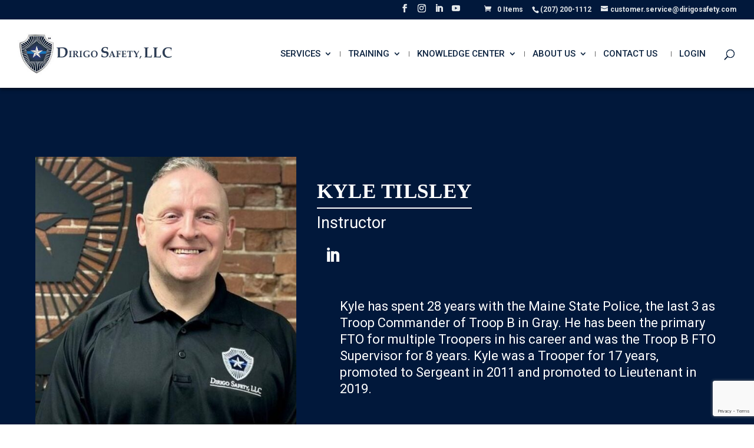

--- FILE ---
content_type: text/html; charset=utf-8
request_url: https://www.google.com/recaptcha/api2/anchor?ar=1&k=6LeR49IlAAAAAOzWlsdAB5YlBp2VIN07GdAYpxKV&co=aHR0cHM6Ly9kaXJpZ29zYWZldHkuY29tOjQ0Mw..&hl=en&v=PoyoqOPhxBO7pBk68S4YbpHZ&theme=light&size=invisible&badge=bottomright&anchor-ms=20000&execute-ms=30000&cb=ynvxl4cdwt6v
body_size: 48369
content:
<!DOCTYPE HTML><html dir="ltr" lang="en"><head><meta http-equiv="Content-Type" content="text/html; charset=UTF-8">
<meta http-equiv="X-UA-Compatible" content="IE=edge">
<title>reCAPTCHA</title>
<style type="text/css">
/* cyrillic-ext */
@font-face {
  font-family: 'Roboto';
  font-style: normal;
  font-weight: 400;
  font-stretch: 100%;
  src: url(//fonts.gstatic.com/s/roboto/v48/KFO7CnqEu92Fr1ME7kSn66aGLdTylUAMa3GUBHMdazTgWw.woff2) format('woff2');
  unicode-range: U+0460-052F, U+1C80-1C8A, U+20B4, U+2DE0-2DFF, U+A640-A69F, U+FE2E-FE2F;
}
/* cyrillic */
@font-face {
  font-family: 'Roboto';
  font-style: normal;
  font-weight: 400;
  font-stretch: 100%;
  src: url(//fonts.gstatic.com/s/roboto/v48/KFO7CnqEu92Fr1ME7kSn66aGLdTylUAMa3iUBHMdazTgWw.woff2) format('woff2');
  unicode-range: U+0301, U+0400-045F, U+0490-0491, U+04B0-04B1, U+2116;
}
/* greek-ext */
@font-face {
  font-family: 'Roboto';
  font-style: normal;
  font-weight: 400;
  font-stretch: 100%;
  src: url(//fonts.gstatic.com/s/roboto/v48/KFO7CnqEu92Fr1ME7kSn66aGLdTylUAMa3CUBHMdazTgWw.woff2) format('woff2');
  unicode-range: U+1F00-1FFF;
}
/* greek */
@font-face {
  font-family: 'Roboto';
  font-style: normal;
  font-weight: 400;
  font-stretch: 100%;
  src: url(//fonts.gstatic.com/s/roboto/v48/KFO7CnqEu92Fr1ME7kSn66aGLdTylUAMa3-UBHMdazTgWw.woff2) format('woff2');
  unicode-range: U+0370-0377, U+037A-037F, U+0384-038A, U+038C, U+038E-03A1, U+03A3-03FF;
}
/* math */
@font-face {
  font-family: 'Roboto';
  font-style: normal;
  font-weight: 400;
  font-stretch: 100%;
  src: url(//fonts.gstatic.com/s/roboto/v48/KFO7CnqEu92Fr1ME7kSn66aGLdTylUAMawCUBHMdazTgWw.woff2) format('woff2');
  unicode-range: U+0302-0303, U+0305, U+0307-0308, U+0310, U+0312, U+0315, U+031A, U+0326-0327, U+032C, U+032F-0330, U+0332-0333, U+0338, U+033A, U+0346, U+034D, U+0391-03A1, U+03A3-03A9, U+03B1-03C9, U+03D1, U+03D5-03D6, U+03F0-03F1, U+03F4-03F5, U+2016-2017, U+2034-2038, U+203C, U+2040, U+2043, U+2047, U+2050, U+2057, U+205F, U+2070-2071, U+2074-208E, U+2090-209C, U+20D0-20DC, U+20E1, U+20E5-20EF, U+2100-2112, U+2114-2115, U+2117-2121, U+2123-214F, U+2190, U+2192, U+2194-21AE, U+21B0-21E5, U+21F1-21F2, U+21F4-2211, U+2213-2214, U+2216-22FF, U+2308-230B, U+2310, U+2319, U+231C-2321, U+2336-237A, U+237C, U+2395, U+239B-23B7, U+23D0, U+23DC-23E1, U+2474-2475, U+25AF, U+25B3, U+25B7, U+25BD, U+25C1, U+25CA, U+25CC, U+25FB, U+266D-266F, U+27C0-27FF, U+2900-2AFF, U+2B0E-2B11, U+2B30-2B4C, U+2BFE, U+3030, U+FF5B, U+FF5D, U+1D400-1D7FF, U+1EE00-1EEFF;
}
/* symbols */
@font-face {
  font-family: 'Roboto';
  font-style: normal;
  font-weight: 400;
  font-stretch: 100%;
  src: url(//fonts.gstatic.com/s/roboto/v48/KFO7CnqEu92Fr1ME7kSn66aGLdTylUAMaxKUBHMdazTgWw.woff2) format('woff2');
  unicode-range: U+0001-000C, U+000E-001F, U+007F-009F, U+20DD-20E0, U+20E2-20E4, U+2150-218F, U+2190, U+2192, U+2194-2199, U+21AF, U+21E6-21F0, U+21F3, U+2218-2219, U+2299, U+22C4-22C6, U+2300-243F, U+2440-244A, U+2460-24FF, U+25A0-27BF, U+2800-28FF, U+2921-2922, U+2981, U+29BF, U+29EB, U+2B00-2BFF, U+4DC0-4DFF, U+FFF9-FFFB, U+10140-1018E, U+10190-1019C, U+101A0, U+101D0-101FD, U+102E0-102FB, U+10E60-10E7E, U+1D2C0-1D2D3, U+1D2E0-1D37F, U+1F000-1F0FF, U+1F100-1F1AD, U+1F1E6-1F1FF, U+1F30D-1F30F, U+1F315, U+1F31C, U+1F31E, U+1F320-1F32C, U+1F336, U+1F378, U+1F37D, U+1F382, U+1F393-1F39F, U+1F3A7-1F3A8, U+1F3AC-1F3AF, U+1F3C2, U+1F3C4-1F3C6, U+1F3CA-1F3CE, U+1F3D4-1F3E0, U+1F3ED, U+1F3F1-1F3F3, U+1F3F5-1F3F7, U+1F408, U+1F415, U+1F41F, U+1F426, U+1F43F, U+1F441-1F442, U+1F444, U+1F446-1F449, U+1F44C-1F44E, U+1F453, U+1F46A, U+1F47D, U+1F4A3, U+1F4B0, U+1F4B3, U+1F4B9, U+1F4BB, U+1F4BF, U+1F4C8-1F4CB, U+1F4D6, U+1F4DA, U+1F4DF, U+1F4E3-1F4E6, U+1F4EA-1F4ED, U+1F4F7, U+1F4F9-1F4FB, U+1F4FD-1F4FE, U+1F503, U+1F507-1F50B, U+1F50D, U+1F512-1F513, U+1F53E-1F54A, U+1F54F-1F5FA, U+1F610, U+1F650-1F67F, U+1F687, U+1F68D, U+1F691, U+1F694, U+1F698, U+1F6AD, U+1F6B2, U+1F6B9-1F6BA, U+1F6BC, U+1F6C6-1F6CF, U+1F6D3-1F6D7, U+1F6E0-1F6EA, U+1F6F0-1F6F3, U+1F6F7-1F6FC, U+1F700-1F7FF, U+1F800-1F80B, U+1F810-1F847, U+1F850-1F859, U+1F860-1F887, U+1F890-1F8AD, U+1F8B0-1F8BB, U+1F8C0-1F8C1, U+1F900-1F90B, U+1F93B, U+1F946, U+1F984, U+1F996, U+1F9E9, U+1FA00-1FA6F, U+1FA70-1FA7C, U+1FA80-1FA89, U+1FA8F-1FAC6, U+1FACE-1FADC, U+1FADF-1FAE9, U+1FAF0-1FAF8, U+1FB00-1FBFF;
}
/* vietnamese */
@font-face {
  font-family: 'Roboto';
  font-style: normal;
  font-weight: 400;
  font-stretch: 100%;
  src: url(//fonts.gstatic.com/s/roboto/v48/KFO7CnqEu92Fr1ME7kSn66aGLdTylUAMa3OUBHMdazTgWw.woff2) format('woff2');
  unicode-range: U+0102-0103, U+0110-0111, U+0128-0129, U+0168-0169, U+01A0-01A1, U+01AF-01B0, U+0300-0301, U+0303-0304, U+0308-0309, U+0323, U+0329, U+1EA0-1EF9, U+20AB;
}
/* latin-ext */
@font-face {
  font-family: 'Roboto';
  font-style: normal;
  font-weight: 400;
  font-stretch: 100%;
  src: url(//fonts.gstatic.com/s/roboto/v48/KFO7CnqEu92Fr1ME7kSn66aGLdTylUAMa3KUBHMdazTgWw.woff2) format('woff2');
  unicode-range: U+0100-02BA, U+02BD-02C5, U+02C7-02CC, U+02CE-02D7, U+02DD-02FF, U+0304, U+0308, U+0329, U+1D00-1DBF, U+1E00-1E9F, U+1EF2-1EFF, U+2020, U+20A0-20AB, U+20AD-20C0, U+2113, U+2C60-2C7F, U+A720-A7FF;
}
/* latin */
@font-face {
  font-family: 'Roboto';
  font-style: normal;
  font-weight: 400;
  font-stretch: 100%;
  src: url(//fonts.gstatic.com/s/roboto/v48/KFO7CnqEu92Fr1ME7kSn66aGLdTylUAMa3yUBHMdazQ.woff2) format('woff2');
  unicode-range: U+0000-00FF, U+0131, U+0152-0153, U+02BB-02BC, U+02C6, U+02DA, U+02DC, U+0304, U+0308, U+0329, U+2000-206F, U+20AC, U+2122, U+2191, U+2193, U+2212, U+2215, U+FEFF, U+FFFD;
}
/* cyrillic-ext */
@font-face {
  font-family: 'Roboto';
  font-style: normal;
  font-weight: 500;
  font-stretch: 100%;
  src: url(//fonts.gstatic.com/s/roboto/v48/KFO7CnqEu92Fr1ME7kSn66aGLdTylUAMa3GUBHMdazTgWw.woff2) format('woff2');
  unicode-range: U+0460-052F, U+1C80-1C8A, U+20B4, U+2DE0-2DFF, U+A640-A69F, U+FE2E-FE2F;
}
/* cyrillic */
@font-face {
  font-family: 'Roboto';
  font-style: normal;
  font-weight: 500;
  font-stretch: 100%;
  src: url(//fonts.gstatic.com/s/roboto/v48/KFO7CnqEu92Fr1ME7kSn66aGLdTylUAMa3iUBHMdazTgWw.woff2) format('woff2');
  unicode-range: U+0301, U+0400-045F, U+0490-0491, U+04B0-04B1, U+2116;
}
/* greek-ext */
@font-face {
  font-family: 'Roboto';
  font-style: normal;
  font-weight: 500;
  font-stretch: 100%;
  src: url(//fonts.gstatic.com/s/roboto/v48/KFO7CnqEu92Fr1ME7kSn66aGLdTylUAMa3CUBHMdazTgWw.woff2) format('woff2');
  unicode-range: U+1F00-1FFF;
}
/* greek */
@font-face {
  font-family: 'Roboto';
  font-style: normal;
  font-weight: 500;
  font-stretch: 100%;
  src: url(//fonts.gstatic.com/s/roboto/v48/KFO7CnqEu92Fr1ME7kSn66aGLdTylUAMa3-UBHMdazTgWw.woff2) format('woff2');
  unicode-range: U+0370-0377, U+037A-037F, U+0384-038A, U+038C, U+038E-03A1, U+03A3-03FF;
}
/* math */
@font-face {
  font-family: 'Roboto';
  font-style: normal;
  font-weight: 500;
  font-stretch: 100%;
  src: url(//fonts.gstatic.com/s/roboto/v48/KFO7CnqEu92Fr1ME7kSn66aGLdTylUAMawCUBHMdazTgWw.woff2) format('woff2');
  unicode-range: U+0302-0303, U+0305, U+0307-0308, U+0310, U+0312, U+0315, U+031A, U+0326-0327, U+032C, U+032F-0330, U+0332-0333, U+0338, U+033A, U+0346, U+034D, U+0391-03A1, U+03A3-03A9, U+03B1-03C9, U+03D1, U+03D5-03D6, U+03F0-03F1, U+03F4-03F5, U+2016-2017, U+2034-2038, U+203C, U+2040, U+2043, U+2047, U+2050, U+2057, U+205F, U+2070-2071, U+2074-208E, U+2090-209C, U+20D0-20DC, U+20E1, U+20E5-20EF, U+2100-2112, U+2114-2115, U+2117-2121, U+2123-214F, U+2190, U+2192, U+2194-21AE, U+21B0-21E5, U+21F1-21F2, U+21F4-2211, U+2213-2214, U+2216-22FF, U+2308-230B, U+2310, U+2319, U+231C-2321, U+2336-237A, U+237C, U+2395, U+239B-23B7, U+23D0, U+23DC-23E1, U+2474-2475, U+25AF, U+25B3, U+25B7, U+25BD, U+25C1, U+25CA, U+25CC, U+25FB, U+266D-266F, U+27C0-27FF, U+2900-2AFF, U+2B0E-2B11, U+2B30-2B4C, U+2BFE, U+3030, U+FF5B, U+FF5D, U+1D400-1D7FF, U+1EE00-1EEFF;
}
/* symbols */
@font-face {
  font-family: 'Roboto';
  font-style: normal;
  font-weight: 500;
  font-stretch: 100%;
  src: url(//fonts.gstatic.com/s/roboto/v48/KFO7CnqEu92Fr1ME7kSn66aGLdTylUAMaxKUBHMdazTgWw.woff2) format('woff2');
  unicode-range: U+0001-000C, U+000E-001F, U+007F-009F, U+20DD-20E0, U+20E2-20E4, U+2150-218F, U+2190, U+2192, U+2194-2199, U+21AF, U+21E6-21F0, U+21F3, U+2218-2219, U+2299, U+22C4-22C6, U+2300-243F, U+2440-244A, U+2460-24FF, U+25A0-27BF, U+2800-28FF, U+2921-2922, U+2981, U+29BF, U+29EB, U+2B00-2BFF, U+4DC0-4DFF, U+FFF9-FFFB, U+10140-1018E, U+10190-1019C, U+101A0, U+101D0-101FD, U+102E0-102FB, U+10E60-10E7E, U+1D2C0-1D2D3, U+1D2E0-1D37F, U+1F000-1F0FF, U+1F100-1F1AD, U+1F1E6-1F1FF, U+1F30D-1F30F, U+1F315, U+1F31C, U+1F31E, U+1F320-1F32C, U+1F336, U+1F378, U+1F37D, U+1F382, U+1F393-1F39F, U+1F3A7-1F3A8, U+1F3AC-1F3AF, U+1F3C2, U+1F3C4-1F3C6, U+1F3CA-1F3CE, U+1F3D4-1F3E0, U+1F3ED, U+1F3F1-1F3F3, U+1F3F5-1F3F7, U+1F408, U+1F415, U+1F41F, U+1F426, U+1F43F, U+1F441-1F442, U+1F444, U+1F446-1F449, U+1F44C-1F44E, U+1F453, U+1F46A, U+1F47D, U+1F4A3, U+1F4B0, U+1F4B3, U+1F4B9, U+1F4BB, U+1F4BF, U+1F4C8-1F4CB, U+1F4D6, U+1F4DA, U+1F4DF, U+1F4E3-1F4E6, U+1F4EA-1F4ED, U+1F4F7, U+1F4F9-1F4FB, U+1F4FD-1F4FE, U+1F503, U+1F507-1F50B, U+1F50D, U+1F512-1F513, U+1F53E-1F54A, U+1F54F-1F5FA, U+1F610, U+1F650-1F67F, U+1F687, U+1F68D, U+1F691, U+1F694, U+1F698, U+1F6AD, U+1F6B2, U+1F6B9-1F6BA, U+1F6BC, U+1F6C6-1F6CF, U+1F6D3-1F6D7, U+1F6E0-1F6EA, U+1F6F0-1F6F3, U+1F6F7-1F6FC, U+1F700-1F7FF, U+1F800-1F80B, U+1F810-1F847, U+1F850-1F859, U+1F860-1F887, U+1F890-1F8AD, U+1F8B0-1F8BB, U+1F8C0-1F8C1, U+1F900-1F90B, U+1F93B, U+1F946, U+1F984, U+1F996, U+1F9E9, U+1FA00-1FA6F, U+1FA70-1FA7C, U+1FA80-1FA89, U+1FA8F-1FAC6, U+1FACE-1FADC, U+1FADF-1FAE9, U+1FAF0-1FAF8, U+1FB00-1FBFF;
}
/* vietnamese */
@font-face {
  font-family: 'Roboto';
  font-style: normal;
  font-weight: 500;
  font-stretch: 100%;
  src: url(//fonts.gstatic.com/s/roboto/v48/KFO7CnqEu92Fr1ME7kSn66aGLdTylUAMa3OUBHMdazTgWw.woff2) format('woff2');
  unicode-range: U+0102-0103, U+0110-0111, U+0128-0129, U+0168-0169, U+01A0-01A1, U+01AF-01B0, U+0300-0301, U+0303-0304, U+0308-0309, U+0323, U+0329, U+1EA0-1EF9, U+20AB;
}
/* latin-ext */
@font-face {
  font-family: 'Roboto';
  font-style: normal;
  font-weight: 500;
  font-stretch: 100%;
  src: url(//fonts.gstatic.com/s/roboto/v48/KFO7CnqEu92Fr1ME7kSn66aGLdTylUAMa3KUBHMdazTgWw.woff2) format('woff2');
  unicode-range: U+0100-02BA, U+02BD-02C5, U+02C7-02CC, U+02CE-02D7, U+02DD-02FF, U+0304, U+0308, U+0329, U+1D00-1DBF, U+1E00-1E9F, U+1EF2-1EFF, U+2020, U+20A0-20AB, U+20AD-20C0, U+2113, U+2C60-2C7F, U+A720-A7FF;
}
/* latin */
@font-face {
  font-family: 'Roboto';
  font-style: normal;
  font-weight: 500;
  font-stretch: 100%;
  src: url(//fonts.gstatic.com/s/roboto/v48/KFO7CnqEu92Fr1ME7kSn66aGLdTylUAMa3yUBHMdazQ.woff2) format('woff2');
  unicode-range: U+0000-00FF, U+0131, U+0152-0153, U+02BB-02BC, U+02C6, U+02DA, U+02DC, U+0304, U+0308, U+0329, U+2000-206F, U+20AC, U+2122, U+2191, U+2193, U+2212, U+2215, U+FEFF, U+FFFD;
}
/* cyrillic-ext */
@font-face {
  font-family: 'Roboto';
  font-style: normal;
  font-weight: 900;
  font-stretch: 100%;
  src: url(//fonts.gstatic.com/s/roboto/v48/KFO7CnqEu92Fr1ME7kSn66aGLdTylUAMa3GUBHMdazTgWw.woff2) format('woff2');
  unicode-range: U+0460-052F, U+1C80-1C8A, U+20B4, U+2DE0-2DFF, U+A640-A69F, U+FE2E-FE2F;
}
/* cyrillic */
@font-face {
  font-family: 'Roboto';
  font-style: normal;
  font-weight: 900;
  font-stretch: 100%;
  src: url(//fonts.gstatic.com/s/roboto/v48/KFO7CnqEu92Fr1ME7kSn66aGLdTylUAMa3iUBHMdazTgWw.woff2) format('woff2');
  unicode-range: U+0301, U+0400-045F, U+0490-0491, U+04B0-04B1, U+2116;
}
/* greek-ext */
@font-face {
  font-family: 'Roboto';
  font-style: normal;
  font-weight: 900;
  font-stretch: 100%;
  src: url(//fonts.gstatic.com/s/roboto/v48/KFO7CnqEu92Fr1ME7kSn66aGLdTylUAMa3CUBHMdazTgWw.woff2) format('woff2');
  unicode-range: U+1F00-1FFF;
}
/* greek */
@font-face {
  font-family: 'Roboto';
  font-style: normal;
  font-weight: 900;
  font-stretch: 100%;
  src: url(//fonts.gstatic.com/s/roboto/v48/KFO7CnqEu92Fr1ME7kSn66aGLdTylUAMa3-UBHMdazTgWw.woff2) format('woff2');
  unicode-range: U+0370-0377, U+037A-037F, U+0384-038A, U+038C, U+038E-03A1, U+03A3-03FF;
}
/* math */
@font-face {
  font-family: 'Roboto';
  font-style: normal;
  font-weight: 900;
  font-stretch: 100%;
  src: url(//fonts.gstatic.com/s/roboto/v48/KFO7CnqEu92Fr1ME7kSn66aGLdTylUAMawCUBHMdazTgWw.woff2) format('woff2');
  unicode-range: U+0302-0303, U+0305, U+0307-0308, U+0310, U+0312, U+0315, U+031A, U+0326-0327, U+032C, U+032F-0330, U+0332-0333, U+0338, U+033A, U+0346, U+034D, U+0391-03A1, U+03A3-03A9, U+03B1-03C9, U+03D1, U+03D5-03D6, U+03F0-03F1, U+03F4-03F5, U+2016-2017, U+2034-2038, U+203C, U+2040, U+2043, U+2047, U+2050, U+2057, U+205F, U+2070-2071, U+2074-208E, U+2090-209C, U+20D0-20DC, U+20E1, U+20E5-20EF, U+2100-2112, U+2114-2115, U+2117-2121, U+2123-214F, U+2190, U+2192, U+2194-21AE, U+21B0-21E5, U+21F1-21F2, U+21F4-2211, U+2213-2214, U+2216-22FF, U+2308-230B, U+2310, U+2319, U+231C-2321, U+2336-237A, U+237C, U+2395, U+239B-23B7, U+23D0, U+23DC-23E1, U+2474-2475, U+25AF, U+25B3, U+25B7, U+25BD, U+25C1, U+25CA, U+25CC, U+25FB, U+266D-266F, U+27C0-27FF, U+2900-2AFF, U+2B0E-2B11, U+2B30-2B4C, U+2BFE, U+3030, U+FF5B, U+FF5D, U+1D400-1D7FF, U+1EE00-1EEFF;
}
/* symbols */
@font-face {
  font-family: 'Roboto';
  font-style: normal;
  font-weight: 900;
  font-stretch: 100%;
  src: url(//fonts.gstatic.com/s/roboto/v48/KFO7CnqEu92Fr1ME7kSn66aGLdTylUAMaxKUBHMdazTgWw.woff2) format('woff2');
  unicode-range: U+0001-000C, U+000E-001F, U+007F-009F, U+20DD-20E0, U+20E2-20E4, U+2150-218F, U+2190, U+2192, U+2194-2199, U+21AF, U+21E6-21F0, U+21F3, U+2218-2219, U+2299, U+22C4-22C6, U+2300-243F, U+2440-244A, U+2460-24FF, U+25A0-27BF, U+2800-28FF, U+2921-2922, U+2981, U+29BF, U+29EB, U+2B00-2BFF, U+4DC0-4DFF, U+FFF9-FFFB, U+10140-1018E, U+10190-1019C, U+101A0, U+101D0-101FD, U+102E0-102FB, U+10E60-10E7E, U+1D2C0-1D2D3, U+1D2E0-1D37F, U+1F000-1F0FF, U+1F100-1F1AD, U+1F1E6-1F1FF, U+1F30D-1F30F, U+1F315, U+1F31C, U+1F31E, U+1F320-1F32C, U+1F336, U+1F378, U+1F37D, U+1F382, U+1F393-1F39F, U+1F3A7-1F3A8, U+1F3AC-1F3AF, U+1F3C2, U+1F3C4-1F3C6, U+1F3CA-1F3CE, U+1F3D4-1F3E0, U+1F3ED, U+1F3F1-1F3F3, U+1F3F5-1F3F7, U+1F408, U+1F415, U+1F41F, U+1F426, U+1F43F, U+1F441-1F442, U+1F444, U+1F446-1F449, U+1F44C-1F44E, U+1F453, U+1F46A, U+1F47D, U+1F4A3, U+1F4B0, U+1F4B3, U+1F4B9, U+1F4BB, U+1F4BF, U+1F4C8-1F4CB, U+1F4D6, U+1F4DA, U+1F4DF, U+1F4E3-1F4E6, U+1F4EA-1F4ED, U+1F4F7, U+1F4F9-1F4FB, U+1F4FD-1F4FE, U+1F503, U+1F507-1F50B, U+1F50D, U+1F512-1F513, U+1F53E-1F54A, U+1F54F-1F5FA, U+1F610, U+1F650-1F67F, U+1F687, U+1F68D, U+1F691, U+1F694, U+1F698, U+1F6AD, U+1F6B2, U+1F6B9-1F6BA, U+1F6BC, U+1F6C6-1F6CF, U+1F6D3-1F6D7, U+1F6E0-1F6EA, U+1F6F0-1F6F3, U+1F6F7-1F6FC, U+1F700-1F7FF, U+1F800-1F80B, U+1F810-1F847, U+1F850-1F859, U+1F860-1F887, U+1F890-1F8AD, U+1F8B0-1F8BB, U+1F8C0-1F8C1, U+1F900-1F90B, U+1F93B, U+1F946, U+1F984, U+1F996, U+1F9E9, U+1FA00-1FA6F, U+1FA70-1FA7C, U+1FA80-1FA89, U+1FA8F-1FAC6, U+1FACE-1FADC, U+1FADF-1FAE9, U+1FAF0-1FAF8, U+1FB00-1FBFF;
}
/* vietnamese */
@font-face {
  font-family: 'Roboto';
  font-style: normal;
  font-weight: 900;
  font-stretch: 100%;
  src: url(//fonts.gstatic.com/s/roboto/v48/KFO7CnqEu92Fr1ME7kSn66aGLdTylUAMa3OUBHMdazTgWw.woff2) format('woff2');
  unicode-range: U+0102-0103, U+0110-0111, U+0128-0129, U+0168-0169, U+01A0-01A1, U+01AF-01B0, U+0300-0301, U+0303-0304, U+0308-0309, U+0323, U+0329, U+1EA0-1EF9, U+20AB;
}
/* latin-ext */
@font-face {
  font-family: 'Roboto';
  font-style: normal;
  font-weight: 900;
  font-stretch: 100%;
  src: url(//fonts.gstatic.com/s/roboto/v48/KFO7CnqEu92Fr1ME7kSn66aGLdTylUAMa3KUBHMdazTgWw.woff2) format('woff2');
  unicode-range: U+0100-02BA, U+02BD-02C5, U+02C7-02CC, U+02CE-02D7, U+02DD-02FF, U+0304, U+0308, U+0329, U+1D00-1DBF, U+1E00-1E9F, U+1EF2-1EFF, U+2020, U+20A0-20AB, U+20AD-20C0, U+2113, U+2C60-2C7F, U+A720-A7FF;
}
/* latin */
@font-face {
  font-family: 'Roboto';
  font-style: normal;
  font-weight: 900;
  font-stretch: 100%;
  src: url(//fonts.gstatic.com/s/roboto/v48/KFO7CnqEu92Fr1ME7kSn66aGLdTylUAMa3yUBHMdazQ.woff2) format('woff2');
  unicode-range: U+0000-00FF, U+0131, U+0152-0153, U+02BB-02BC, U+02C6, U+02DA, U+02DC, U+0304, U+0308, U+0329, U+2000-206F, U+20AC, U+2122, U+2191, U+2193, U+2212, U+2215, U+FEFF, U+FFFD;
}

</style>
<link rel="stylesheet" type="text/css" href="https://www.gstatic.com/recaptcha/releases/PoyoqOPhxBO7pBk68S4YbpHZ/styles__ltr.css">
<script nonce="xDiBbXVVVcBa-StLtPN-nA" type="text/javascript">window['__recaptcha_api'] = 'https://www.google.com/recaptcha/api2/';</script>
<script type="text/javascript" src="https://www.gstatic.com/recaptcha/releases/PoyoqOPhxBO7pBk68S4YbpHZ/recaptcha__en.js" nonce="xDiBbXVVVcBa-StLtPN-nA">
      
    </script></head>
<body><div id="rc-anchor-alert" class="rc-anchor-alert"></div>
<input type="hidden" id="recaptcha-token" value="[base64]">
<script type="text/javascript" nonce="xDiBbXVVVcBa-StLtPN-nA">
      recaptcha.anchor.Main.init("[\x22ainput\x22,[\x22bgdata\x22,\x22\x22,\[base64]/[base64]/MjU1Ong/[base64]/[base64]/[base64]/[base64]/[base64]/[base64]/[base64]/[base64]/[base64]/[base64]/[base64]/[base64]/[base64]/[base64]/[base64]\\u003d\x22,\[base64]\x22,\x22ZMOLw7fCvBDCm8Ktw5vCgB/Cthobw5nDo8Kfb8Kaw6LCqsKYw7fCpUvDtSYbMcOtLXnCgETDvXMJP8KzMD8nw6VUGgRVO8OVwrXCu8KkccKMw7/[base64]/Drx8EFx3Cl8KZwoRlOsK1VkPDpcKfKFh6wpVPw5jDgGnCoklAOy7Cl8KuGsKEwoUIVQpgFSYgf8Kkw5RvJsOVCsKXWzJmw5rDi8KLwqAsBGrCuDvCv8KlCD9hTsK7PQXCj1jCmXl4aRUpw77CocKdwonCk3bDkMO1woILGcKhw63CslbChMKfUMKtw58WKcKdwq/[base64]/DggbCk0zDmjMWJ8KiwrowwpAPw4N6VMOdV8OEwoHDkcO/UCvCiVHDpsOnw77CpljChcKkwoxgwpFBwq8AwpVQfcOld2fChsO8ZVFZE8KRw7ZWal0gw48KwpbDsWFPZcONwqIBw6NsOcOCccKXwp3DpsKqeHHCmjLCgVDDpsOmM8KkwqUnDirCoxrCvMObwr/CuMKRw6jCiHDCsMOCwqbDt8OTwqbCuMOMAcKHXF47ODbCgcODw4vDjTZQVDdMBsOMHSAlwr/DujzDhMOSworDg8O5w7LDng3Dlw8xw6vCkRbDg289w6TCnsKEZ8KZw6PDrcO2w48gwptsw5/Cnn0+w4dQw5lPdcKvwobDtcOsFsKKwo7CgzPCv8K9wpvCvcKhanrCk8OTw5kUw7p8w68pw7snw6DDoXDCmcKaw4zDpcKjw57DkcOlw4F3wqnDgSPDiH44wrnDtSHCvcOyGg9hRBfDsH/CnmwCPF1dw4zCv8Knwr3DusK0BMOfDBwqw4Z3w6Jew6rDvcKLw6dNGcOYR0s1FcOtw7I/[base64]/DoVEqSloxw7HCvhR1wo/Ci8Ofw7BUBMONw6N7w7fCiMKdwrRuw70SGAxhGMK/w7MewqtAenvDuMKrAikYw5sYN3jCl8KWw7AVVMKPwp/Dv0ccw4pPw4fChmnDgD9dw77DrDUJKnpCOHRAccKowqYLwocVccOawoQUwq1+ZivClsKuw7BWw5xKXMKkw4vDkAo2wo/DjkvDtnJ6ElUZw5hTWMK9CsKTw5oDwqExNMKgw73Ch23CrBjChcOOw6TCnMOJfjTDvRrCny5uw7YIw7ZoHDEPw7HDiMKCIFRYRcOGw6JuFlhiwqxjKQHCg0Z7ccO1wrIEwqZ1KcO4RsKvDjcZwo3Cq1hhPT8NasOUw58xWsK9w7LCnHwJwq/[base64]/[base64]/A2jCosObb8OfUA0aIsO0RQlUIsOcw5Ukw6DDgjnDuRPDkxBFC3M2M8KRwqzDpcKScn3DkcKIB8O1PMOTwpvDgzcHYQpewrnDuMOzwqRqw5HDukLCmQnDgnI8wqDCmXDDsSLCqX8bw5UeLV9Owo7DrxHCm8OBw7fClBfCmcOkIMOiOMK6w6U/U0opw5xFwp8XYBTDt1fCjE7DnjfCgCXCoMK0LMOww5U0wpvDj0HDksOhwp5ywonDgMOzDX0WP8OGMcOewrwNwrZPw5M4KFDDkzTDvsO3dC3CisOVZUlow7tIZsKxw4w2w5t/dmBKw4bDlTrCrjvDm8O9JMORJUTDiTJ+eMKQw7rDmsOPwpXCnHFCPwXCo0zCusOiw4zDsDnDsBjCpMKpbgDDglTDkGbDrzbDpXrDgsKrw60eTsKkV0vCnEl0DCPCjcKiw58kwrdwRsOywqclwoTCn8O8wpENwpzDpsOfw6jCtj7CgEkSwpnClQ/DrFtBbmBwLXsJwpI/W8OYwpkqw6R5woXCshDCrWhiOgVYw73CncOTKyUnwp/DusK2w4TCrsOFIzTClMKTVRPCkwfCgQXDqMOzwq/CqDJ1wrMecxlMP8K7LWrDkXgsRmTDrsK5wqHDs8KEXRbDnMKIw4oGKsKlw7LCpsOBw6fCkcOvV8O3wpdOwrEIwrXCjcKuwrzDjcK/wpbDvcKywrjCtEM8Lx/CgMOWXsOzN0dywrx7wrHCg8KRw4HDiDDChMKawoPDhSB9KkgvJ1LCo0bDn8OWw5xAwqcfFsKYwpjCmcOfw6Yhw7pcw4sVwqJgwqppBcOlHsKVHMKNdsKmw4RoFMOEDsKIwobDoQrDj8OcLynDssOmwoZswq1Yc3F9Ui/DikVMwpDCnsORP3czwo3CuhPDoH8LesKTAFhtM2YVKcKmJnlkFMKGKMKZfR/DpMOpRiLDpsKbwop7Q2fChcKDwp3DmXTDiW3DjHZVw5vCn8KpIsO3dMKhf1vDscOfe8ORwrjCkgnCrzdvwpTCi8K4w4jCsEbDgV3DuMOdJMKtHkBgFMKfw63DscK2wpoqw5bDv8KhJMOhw7ozwoRcVnzDgMK7w5RiYRd2w4FvLxjDqALChh/DhzJ2wqZOW8O0wqbCoRxmwq4ya3XDriTCucKEHE5YwqQMUMOywrU6R8KswpAeAE3Ck2HDjjUkwr/DlsKmw4kswoR1KSbCr8OFw6XDjFBrwqzCtTDCgcOpLmVFw6B0NMOsw7xzD8OERMKlXsO8w6nCusKnwrURPsKOw5AUCB7Diw4mEk7DlQthTsKYMcOMOhYZw5RVwqHCscOGWcOZw6zDj8OWesOqccOuesKlwrHDikTDogAfZks/w47CrMKyLsKSw43ChMK2G08RVwF6OcOHEF3DmMOsGm/CvW4lcMOewrHDusOxw6BOP8KAK8Kdwpc6w7QgeQjCt8Osw4zCpMK5dBc5w4p1woPCk8ODMcK/YMO3MsKdY8KSBUAiwoM0RUAxMTDCtBMmw5nDpSgWwoNhEGVtaMOCFsOXwoEuGsK6NxEiw6sObsOzwp1xa8Opw5xqw6MtGgbDocOlwrhdGcKgw7hTG8OTSRXCq0zCgkPCnALCjQfCq3h+KcOhLsOtw7cdejQALcOnwr3CmRdoVcKvw6U3GMK7L8OzwqgBwoUlwqQ+w4/DiHDChcO2O8KKScOMRSnDlsKFw6dKOG/CgGlCw5UXw7/DpFFCwrFiSRYcR3nDlAtROMOQLMO6w6hcdcOJw4fCh8OuwrwhHQjChsKcwonDisKdfMO7WSRIbXU4wqlaw6EFw55swoLCtxHCu8KJwq0swrolGMOdKCbCnTZQwqzChcO8wpTCrSXCnFkHVMKcVsK5DMOmR8KfXE/CpS8hHjQ9e1vCjR5mwq/[base64]/w4zCtMKzw70yBxLCqD9ywqphFcOXZsK6wpHCizcLdgrCo2DDsnFJw6Yzwr7DlyV5dFNfKcKRw5dDw5Vawp0Yw6LCoTHCoxLCpcK5wq/DrRoYaMKXwojCiy88KMOLw7PDoMKbw5fDi3/CnW8ES8O5JcO1OMKXw7fDmcKdFR9Kw6fCh8KlJztwCcKGeyPCnXZVwrRiVQxxXMOONXPDt2XDjMOwFMOWdzDCpmQ1UcKKdMKkw4LCkHtMLsKTwpbDtsK8wr3DsmZfwrhZGcOuw7whGl/Doxt+GUxhwp0Kwpo3OsOxKAcFZcKeaxfDl0YBTMOgw5ESw5zCoMOFasKqw67Du8K/wrEgOjTCpsKUwpPCpHnCn3UMwpcww4d8w6fDqF7DtcO8AcKbw4QeCMKVZcK8wo9APMOYw7ABw7LCj8K/[base64]/DrcOEwqXDhxZqwp5qwqzDlA/DgmIDwrTDv8OaEMOqZ8Kgw5ZlVMOqwpMIw6DCtcKWSUc7d8OfdcKfw6nDpFQDw7gZwp/CmmnDpHFlR8Knw6MfwrciGEHDm8OjU2TDn3pVYMKzOVbDn1HClFDDsg1pGsKML8Krw7fDocKpw43DusOye8KGw6/CsmfDuk/[base64]/DkMOJwpXCl8Ojw7ZYw4d3VMKGwprCosKVwpzDhmbCucOZDSN7UizCgsOSwrwEJWoUwqvDlBxxA8KEwrAPEcKibxLCnRzCiHrDr0gVDBDCv8OpwqZvDMO9FCnCmMK9DlF1wpDDvMKlwoLDgnvCmntTw4UzTMK9IMOKXjoSwonCtgPDhMOrL2LDtE9wwqrDu8O/wp0FP8KmVVnCiMKSaTHCvk9MYcO/YsK/wqzDhMOZTsKlN8OHIyttwprCtsOOwp/Cs8KmAj3DrMOawoN2O8K3w6nDtMKgw7hXCy3CosKEECgdbQXDgMOjwojCk8KUblczUMOlBMOTwpEjwoYec3/[base64]/Dh0LCnFtewqElSsKKbMOSwpFiVVA9c8OWwqVQJMK0eT/DtzrDgjUXCC0cQ8KjwoBESsKbwoNlwo1Vw7rCs0Bfwrp0RjXDg8OFcsOJHirCphIPJHTDsynCqMOUSsOLGzsJV1PDncO9wqvDhRfCgSQTwqnCuy3CtMKtw6/DqcO2TcOSw4rDisKpTxAePcKqw4DDk1ltw7nDgGXDqsKjBHvDqgJNTDkTw7zCtEzDkcKEwp7DknhuwoA9w7NZwrUhbm/DrRDChcKww47DssKzasK3R0JYMWvDtMKXF0rDuA41w5jCpnRvwosEO2c7RQV8w6PCrMKGPFYDw4zCrCAZwpQlwo3DkcOsejPDisOuwpzCj3XDjBVdwpXClcKdCcKFwrLCk8OIw7Jfwp1edcOmBcKZYMOuwoXCnsKIw6zDhkzClT/DvMOvEMK1w7PCqcKmdcOjwqEAcTzCgkjDn2pMwr/CtxBmwpzDocOKKcOZI8OyM2PDr2rClsO/OsOmwo41w7rCn8KIwpTDhS44PMOiVF/CjV7Ck0fCiEjCvmk7woclHsK/w7zDm8KvwrhqZlHDvX1qMUTDrcOBYcKAVhdGwoVVRsO0bMKTwpfCkcKqEw3DjsO+w5PDvC9HwpHCjMOCHsOgUsOAOBzChsOsS8O/VhYPw4s/wrfCicOZMsOBJMOpwoTCuWHCp0ICw6TDsiPDuwhdwpTCvlINw7tRVU4dw6Fdw75pDl3DsRXCo8K9w4DCkUnCk8KiEcOFAXRvPsKXHcOtwqXDp1bCnMORHsKKHDvDmcKVwr/[base64]/ClzDDo8ObwpnDrXvCmcKSOCPCscOdw4keYirCoEvDlCfDpg7CijA2w43Dq2F9RDodVMKbShQDd3zClMKGGlQgeMOtLsK5wo0cw6BufMKlbCwswqHCj8OyATbDg8KED8KJw6xJwp8XfiJqwo/Cug3DtC1qw7d+w6s8JsKswp5LdwrClMKySmkfw53DncKuw5XDtsOOwqTCqlXDghnCoVDDoDTCksKMQEjChmUvCsKbw551w6jCu27DucOYMnDDkHvDh8OfB8OqPsKqwqvCrXYYwrkmwo8WJMKQwrRsw63Dt2vDh8OoIkbCkVoNe8OfT1/[base64]/wojDjytzCl3Ct8KXwrNTccKEwociwrcxF8KyYw8DFsO/[base64]/w6zDmsO6Z3DCthYvY8OUZnrDjsKsZMO1wog1BF3DicKFPXDDqsKiCWtHZsKCNsKlGMK6w7/DucOWw4lfQMOXHcOkw4YFcWPDm8KfNX7CuyFUwpYvw6piOFHCj19ewp4QYD/ClHnDn8OpwpFHw79HBcKXMsK7acOha8OZw4HDi8Ogw4TCvnkSw6AjJnh5UAtCXcKQWsKlEsKWQMO1JAUdw6QZwp/CssKmHsOicsOPwp5HG8KXwocIw63Cr8Opwoh/w4wKwqLDox4kRjLDgcOfeMKpw6fDscKfLsKje8OLLRrCscK0w7XCrCF6wo3DscKoO8ObwoojN8Opw7fClCZaG30RwqwbYz/DlXNIw6/Ci8KEwrx/wp7DisOsw43Cq8OMTWnDkEzCtQHDgsKBw7FCcsOFfcKrwrZsZxzCmWHCkn81wrUBGT3DhsKVw4bDtEwuByRgwptEwr0kwoBkJSzCokXDvgZMwql4w5Q+w458w47DqXXDksKkwr7DvcK3VjgXw7nDpyTDnsKnwobCtx/CgUU3Vn8Tw7rDvQjCrjVcMMO+U8K1w7Q6GMOgw6TCkMKTFcOqLl5+FAwgUMKKScK1w7BgERzCnMKpw78kKH8Mwp8WDD3CoFvCilQBw5bChcK7KCjDlis/X8KyYMOrw7/CiQ1mw6sQwp3ChhV6BsKjwqTCqcOuwrvDjsKTwop5M8KRwoRBwqjDiTlVWEAHPMKGwpbDpsOuwqbCh8ODHzUAYXV6FMOZwrtKw7RywoTDksORw77CgVZxw4BJwpDDhMO8w6fCpcKzBEoUwqYUFxodw7XDkyZnw5l8w4XDncK/wpxSPDMcOMO4wqtRwp4JDR1IfMOGw55GeHEUPRXCpULDkx4jw77CiEXDg8ONGWEuTMKuwqbDvQvCqxgcJTHDo8OPwqs5wpNVA8K4w7fDisKpw7XDusOawpjCvsKkPMOxwpDCnD/CiMKTwqIFWMKCJU9ew7vCj8OLw7nCry7Do197w5XDvQAbw7dIw47CnsO8EynCv8OEw4B6woTCnC8tGRbCmEPDscKxw5LDocKlS8KEw7pER8Obw6DCoMKvYT/[base64]/DlDFwwpXDvsOYfAp6acODwqxWeMOlw6LCiHhmJHMFQcOGfcKbw4rDiMOzwpBRwqjChgTCu8Kew44nwo5Aw4YdU3bDhFExw7fCt2/DgsKqZcKRwq0Cwr/[base64]/[base64]/w5jCrMOBw4fDocORw49VRQw5OsKSf1QOw5PCusOqN8OIAsOwRcKvwqnCi3AlL8OOdcOwwqdEw4LDkyzDiyLDtMK8w6/[base64]/[base64]/[base64]/CkFwle8KPZMO6M8Kaw61Awrs5wpTDncKqw7PCjhAlHEPCisKxw6MIw7U9GSHDsBrDr8OWKQXDpcKAwpnCo8K4w7HDjzwmdlI3wpF0wonDkMKdwqsKK8OBwo/CnDd1wpvCt2bDuCbDscO7w5c0w6g8X2hQwo5QBsOVwrJ3eXXCgjzCik92w6BvwolBFGrDtTzDkcKQw5pEAMOGwpXCvsORYnk1w6duKj8dw5EYGMKAw7Bewq5awq41dsKVL8KywpxXTRhrUmjCsBYxLXfDmsK1IcKcPcOmJ8KdPW44w54/Kj3DjlzCtcO6wqzDrsO+wrdVEl7Dt8OYBmDDjRRkMF5YFMKsMsKxJ8KWw7rCrmHDmMO3wozCpxBFSh1aw6DDucKvKMO5RcKmw5o6wrbCvsKFY8KIwo4mwozCnikcBwZAw6TDq04JDcO0w5ogwrXDrsObOxhyLsOzOQbChGrCr8OxTMKlEh/Cq8O/wrLDkQXCnsK3bBcIw55ZZzHCuFcewr5+C8K4wq5cC8K/d2bCjGhkwp4nw6bDpz5pwqZ+fMOccnnCug7ClV4OPgh8w6R3wqbCu2RWwqBnw45IWg/[base64]/DucK1OjMNwpzCuF0NBcOLw4Q4w5MYBsKmSwd6Q2lBw7pnwoPChCQmw4zCscK1Cn3Dm8O/[base64]/DnsOTwqjDlErDsHzDk8K6ElRewovCocKSwoXDhcOeCsKewqcoSj3ChDEfwq7DlHwmfcKqS8Kddg3CqMO8IsOkXcKOwoBZw7fCsUbDscKsWcKneMOVwokMFcOLw6N2wqPDh8OfU20hSMKiwpNFfMKjMkTDiMO4wpB9O8OAw6HCoDvCpiESwrAowqVTe8KDfsKoZA/Dh3B9asOmwrXDiMKbw6HDkMKnw4DChQHCqWPCjMKawpXCg8Kdw5fCvi/Ds8K3PsKtTyfDvMOawq3Cr8OHw5TCp8O6wo0KYcK8wq98agQWw7cNw6Y9VsKUwqnDiBzDicKnw5fDjMO2H1lWw5AOwr7Ct8OzwoIyF8KOJFDDs8OxwoXCisOAwqrCozPDmiDClMKCw4vCrsOtw4Ebwo9iI8O5wqEjwrQIW8O1wrY8ZMK0w7waWcKewp09w60uwpDDjx/DtC/[base64]/[base64]/CuQ/Dp8OWQnTDiS4ewrlYwp/[base64]/DtX1gaQ4OIC/[base64]/CnsOHSsOdYcOAwqwBRXxgw7jDnMOywrsqak/CkMKDwrjCs10cw4jDgsOGT3/DksObKDXCqMOPFTnCtws8wrbCriLDmGtVw4J+Z8KiG1h5woLCnMK5w47DqsK2wrHDqGVHKsKDw4zDqMKCNEpaw73DqXxvw4DDmFZuw4rDncOBDE/Dg2/Cr8K6L11qw4/Cs8Oqw5omwrvChcOywooqw6/[base64]/DoMOpw4JuwpPCu8KPw6MUWsO+wqzDuAzDiD3ClVxqcUvCr2UMKzA5wr9odcOxdTsJUiDDusOhw49Zw4tbwo/[base64]/XMKmIcKIwpHCm8Ksw7fDogDCvT40HlZvTA3DkcOGT8KjGsKOJMKdwrs8PFJTV2zCjSXCgHxpwqjDoVZhfMK+wp/DiMKdwpxrwoVQworDssKmw6TCm8OLOsK2w5HDksONwqMGaAXCg8Kpw6/Cp8OXKmTDrsO9wrDDtsK1CT/Djh06wqx5LMKAwrnDt2Zrw6chRMOIKHooYE9/wpbDuBgwScOrYMKCAEA6TkJtH8ODw6LCqMOudsKUBQlrHV3CvT0wXAXCq8OZwq3CpkbCslHDlsOQw6rDryTCmAXChsKXSMK/AMOfw5vCmcO0I8ONfcOaw5nDgCbCgVjDgl8cw4vDjsOoKzYGwqrDkjYpw4QVw6t2woR5D2gCwowKw4BifiVKb0LDjHHDjcOPdzk0wqIERSvCo3EkXMKUGMOywqvDuBDCpMO2woLCuMO8YMOEHzvCkAtiw7HDjmHDkcOAw6c5wqbDoMKxElnDqlAawonDrWRAQQ/DtsOawrdfw6bDkhUdOsK7w4I1wr7DisKuwrjDvn8RwpTCpcO6wocowqJ6OcK5w5PDssKuYcOxHMKQw73Ck8Kgw7hKw4PCgMKGw5NrQsK2esOfOMOHw7LCsV/CnMOSMzHDnE7Cskkfwp/CosK5DMO/wrgmwocrYkMywpQWKcKkwpMbZFgXwpMAw6HDjErCv8K5Fn4yw5TCqShCPMOrw6XDmsO7wr7CtlDCsMKfBhwcwrfDn0BdJ8KwwqZowo3CscOYwrhlwo1BwrzCqA5rTi/[base64]/EsOJwq3Cv3Y3w7hkdmAxCT7Dk8OPa8Oawr1Rw67Ch1TDmWLDtBt0JMKlGn8qTwNmf8KMOMKjw6bCoCTCgsKlw49Dw5XChirDjMOTB8OMDcOrN3NZe18Gw7wENnzCssKSCEwpwo7Dg19FWsOZe0/[base64]/EkHCqcOXd8OCw786w4BywrUTKhtCw79iw4dMEcOPLkRFwqrDk8OAw7TDosKVY1/Dq3DDl3zDhkXCtcOWC8OCCCfDrcOoPcKGw4hcGhvDk3/DiUTCsEgcw7PCuQklw6jCjMOfwrFEwr1WEFrDosK2wpcjEX4Zb8K+w6/DkcKOBMO9HcKvwr09NsOQw4bDj8KTFRZZwozCsS9veQpiw4PClMOONMOHLhHDjnc5wp5oOGDDuMO3w79oJhwYAcK1wpI5d8OWJMKowpA1w6lTS2TDnGpEw5/CoMKnakgZw5QBwqkIF8K3w5fChFfDqsKdcsO4wpTDtRJ4HUTDhcOkw6jCj1fDuVE+w4l7M0XCkMOhwrNhR8O4BMOkIlESwpDDukYxw4pmUE/DisOqBmBqwp93w4rDpMOSwpdDwr/CscKAfsO/w4AyX1tpKQUJdcO7NcK0w5kGwr9Zw5UVPsKsUTRyVyA6worCqRTCqcObIDcqbH4tw73CqGZrR1gSN0DDjwvCkBcManoHwqnDhw/[base64]/aRJKwqs+c8KQaMOHwo/DlXXChMOHw5nCslc/[base64]/CtcKaw4RacyXDnBDCrsOiw7Anw7PDlcKSwozChWTCuMOPwqTDgsOcw7NGGADDtmrDhCtbG1rDgWocw78Ew5bCmnrCn2nCicKQwqvDvDoAw4/[base64]/CulPDtsKABG3CsMO+DMOTwoseH2PCh2cTblfDqsKrR8OOwpo9w4p+cBo+wpXDoMKVBMKww5lDw4/CgMOnScOCBzIPwpwJRsKywoPCrzvCrcOkU8OoUF/[base64]/Cj1VNw4Mrwq4dSsO9wr/CqjzChFplc8OwQ8KMwog1LTUsRgp3WMKWwrLDky/DvsO0w47CsggGejQhQ0tNw5ETw6rDu1tPwpvDnybCoG7Dt8OnGcKnJMKyw7waRjLDosOydXjDgcKDwoTDjgvCslk8wonDvwtXwqjCvz/Ci8Ogw7JKwrbDq8Odw4RqwrYXwrgRw4tqMsKoO8KFMl/DscOlbnosIsKrwpM/wrDDu2XCmjZOw43CmcOmwrY6C8KHE1vDvMKuEsOyH3PCmR7CvMOIWSBsWR3Dh8O4GFTDmMOpwrrDhFbCvB3Dq8KSwrZ0dR4NBsODclxDw4EXw4xvSsK+w5RucHLDv8Oww5/[base64]/[base64]/FcOgWsOowrkaM0o7cMO9Rm7DkCnCmcKYw6nCjMO5ZsOBw4kLw7XDmMKpAwfCn8KGaMKjfCtVE8ORFHLCsTYZw7LCsiLDiCTCvRLDmTbDkEcQwqDDgAvDlMOlHgwRMsKlwpNFw6ErwpvDjwEew4hQK8KtcTTCucKME8OSR3/CizLDuQECGW4uJ8OCLsO0w50zw4EMJ8Oow4XDqVcrZQrDh8Kaw5JdLsO8QSLDhcOWwoTCt8KLwrBfw5JYRHpiOVjCliHCs2DDkyjCk8KvZcKhCcO4DUDDgsO8X2LDok9udH/Ds8KQdMOQwqYMPH0XVMOTQ8KGwrA4dsOEw7HDvkQxQTLDrQcIwqMewrTDkE7Dkj4Xw5pFwo/DikXCt8K4FMK3wqDCuTl+wozDsEo+bsK4L1k0w5wLw6kIw6QCwrdxMsKyLsO/[base64]/CucOew6Eyw5jDkhLDtsOjUMODJsKcX8Knd359w6NjBMOBIE/DlcOffyfDrFvDhCwTQsOdw7UXwqxdwptzw4hhwowzw71dLFk1woFTw7duRkzDlcKhDMKIKsKqFMKjdcOyUE7DuSwkw7JOfAjCh8OQCXwOdMKNVyjCrsOTa8OLwpXDgcKERhHDocKXGgjCocOlwrPCisOow6xpScK0wpdrJy/Ch3fDsmnCm8KWWsOtBsKadxFRw7jDtAVRwqXCkAJrA8OIw6w6LmgKwqXCj8O9C8K1dEwSYCjDksKUw5FJw7jDrlDDlkbCuA3Dg1hTwoPCs8OGw5kmfMKxw63CscOHw4U+WMOtwpDCvcKLUMOKSMOiw6IbPyZDwo/DkEzDiMOgf8OAw4ARwoZKHsOkXsOlwrEhw6QSUhPDhB5tw5bDlDhWw71dBnzCp8KPw5HDp0bCiiM2U8OCbn/CosO6wqvDs8OhwrnCrAAVLcK2w58wKwTDjsOXwogXakosw4XCkMKGScOmw61hRwzCncK9wqEcw4pDUcKDw5zDucOFwr7DtsK5Z33DuSVFG1LDi2d5ZRNAV8Olw6oZY8KCDcKrEcOXw6FZEcKIwpANNcKYUcKGfl98wpPCr8KxTcOwUDo9eMOFT8OOwq/[base64]/Dh21tH8KKCl/DrcOiDcO0P8O9wodqH8OJwoLCrcOIwrHCsTFFLFTDjQ00wqgzw6cEQ8KxwrzCqcO1w70mw4/Ckx8vw7zDn8K7woTDvEExwqpiw4QPF8KCwpTCpjjChE3CpsOGXsKQw4rDnMKeE8OjwoPDm8Ogw5sew69USmDDmsKvNihewqDCkMO1wofDhsOowqF/wq7ChcKGwrwLwrvCucOhwqbDosO2fhEldCrDhcOiOMKSeQzDsi4dDXTCsC5pw4TDrA/CiMOPwp0rw7kieF9ARMKrw4wpHltLw7XCgzE4w7PDhMOXdR5Swqc7w7DDncO2FsKmw4XDu2Yhw6PDscO8IlbCj8K2wrbCgDUBBXN0w4VDEcKTS33CqxbDt8KsCMKnBMOEwoTDsgnCr8OWTsKTwo/DvcKkI8KBwrNKw7LDgyVbdMKjwoVtJWzClz/[base64]/ABnDq8Obw4vDvC8JwpTDgMODwrETw7rDp8KAC8O7G35VworCkHzDn1lvw7LCiBlEw4nDjsKSKAkQcsK0ex5JbivDr8O+L8KswovDrMODKnsdwolOAMKucsKJVMODB8K9EcOzw7zCq8OtCHzDkQ4swpjCn8KYQsK/wp5aw7LDqsOaDh1oEcOow5vCrsKAUxo2DcOEwodyw6XDkEnCisO/wqVgVcKRecOtEcKnwpTCnsOrUnV+w6cqw4gnwqrCikjCssOZFMO/w4/DkCcLwoNIwq9UwrN6wpLDpAXDoVbDu1tVw77ChMOHwobCjHLCm8O7w7/CuE7CkgfDoAbDjcOYAU/[base64]/[base64]/wrTCvy7DsMKcw73Do8O4Y8O+wpnCuMOmP8KnwpvDg8O/NsOiwp1sD8KAw4jCl8OMWcO0DcO5LD3Drl0yw5Jxw4DCpsKGGMKUw7bDt0xFwrXCvMKywrB0aCjCp8O1csK3wo3DvHbCqio5wrAEwpktwo1KJB3CgVsLwp/Cr8KQd8OCGXXChMKLwqUyw6nCvytfw6xOPQ3Dp1LCvTZEwqc/wrU6w6ReamHCj8KHw4UEYiomTWQWTGZLUcKXdQJIwoBLw6XCt8Kowr9HHWgAw5wCfwVXw4nDjcOQC3LCgX9wHMKQc1BPIsOcw6rDrcK/[base64]/[base64]/[base64]/[base64]/ccKHX2oxGwxFw5fDlxhfwpItB8K6w6nCscOjw6QfwqxnwoTCisOmJMOEwpx0agzDusOQIcOfwrczw7wHw5TDjsOhwoUzwrbDm8KBw69Bw5XDusKtwrLDk8Kzw7hdPwPDp8OqGsKmwrHDvEQzwqrDqFdjwq8Sw54aN8Kzw6IDw4Fzw7/CjzJ1wojCg8OvR3bClEoxPyNWw7taNsOmfzUGw6Vgw4rDt8OMH8KfQcOdWh/Dh8KWWjHCpsKTP0w5FcOYw5fDpQLDo2c3JcKtbFjCicKeayBSQMOmw5nDmsO6bFdBwqbChAbDlcKLwrrCnsKlwow/wqnCvjUlw7dKwoFvw5o1WSnCtsOEwpowwqZxGk8QwqwBNsOTw6rDsiFHZcOSVsKNMMK/w6HDj8OEHMKYLcKzw6TCjg/DkFHCghHCssKCwqPCicKmNErCrQBCecKawpvCrmYGZ1hSPDpnYcOjwqpQJAUZJhRnw7kew4sMwqlRKcKww64bJcKVwpR+woHDk8OyNFwnBjbCoA9Ww7/CssKoM0k9wqB6AMOCw4zDp3nCqSM2w7sREMOfPsKnPGjDiT7DlMO5wrDDicKbWj0WX017w4MZwqUDw43DvMO9DVXCp8KYw51cGR95w5tuw4bCmsO/w5t2O8O2woLDhhDDkDMBCMOcwpV/L8KbcwrDrsK1wrR/wonCicKdXTDDpMOLwoQqw4Ypw5rCuAI1e8KzLSl1ZGfCgsO3CCYhwrjDqsKqO8OAw7XChxgzGcKXT8KBwqTCknsqeCrCiHphS8KkDcKSwrpQAkHCjcK9SwVSAiMzR2FeLMOsYlPCmzfCqR43wonCjlV5w4VawoDCq2TDj3VYBX/Cv8OVR2LDkkoDw5/DkzvChsOHcsKEMwUkw6PDnU/DoX5fwr3CusKLKcOOE8O7wonDo8KsZ05cLl3CqMOyETrDtcKfD8KbVMKLESzCp0ElwofDnyHDgH/DvScHwqjDjsKUwpbDt0FSWMO5w7I4chEAwoB3w70qA8OKw7onwpBVGH1gwpxte8KFw77DssOww7cyBMO/[base64]/[base64]/DmWzCjBPDsgPCvcKcw5sYWcK1bcOuMsKrHcOPw5jClMOOw7cZw41Zw5k7SH/DmTHDqMKRfsKBw6UWw4PCulbDhcO8X3QzI8KSLsK9HmLCosOjOyApGMOQwrJ1KmbDrEtPwqw6acK6ESkvwprCjQzDuMKkw4QzF8OhwqXCiW8Hw4NQScOaHx7DgEDDtEdPRT7Cr8O4w5/[base64]/FMKFwrzDtjxrVQcowqnCrsKWfsOVwoTDgHDDllzCicOZwo0BdwRaw60uSMK7aMO/w7XDqUMWTsKTwpNvRcOkwrTCpDvDuHbCo3w1d8O8w68pwpZ/wp5VdX/CnsOwT2UBEcKZXkYXwrwQLmfDksKcwr04NMOUwrwbw5jCm8KMw4Zvw6TClD/CiMO+wqIsw5DDtsKVwpFGwqQ6UMKLNMKoLzhzwpPDmsOiwr7Dg1bDm1oFw4rDjnsYF8OAHG5xw5UbwqVROyrDiFFHw5QNwrXCqsKpwrjCli1IDMKzw67Ch8KJGcO8b8OGw6kXw6XCqcOLY8OuVcOfaMOcUj3CqBtkw7LDucKgw5bDiDjDh8Ocw49hKlzDkG9/w41USnzChQvDicO5RF5cScKnLsKdwrfDhkNiw67CtirDuCTDoMOxwoAgWwPCqcKoQkp0w7o5wp9tw4DCpcK2CRxOwoXCiMKKw5wkUFTCjcO/w7HCoWZmwpbDhMK8NEd3QcO2S8O0woPDo27ClMOwwp/DtMObQ8OLVsKzL8OKw4PCoXbDqndcwovCvRkXLwpYwoYKUXIPwo7ChG3Dp8KCEMKMfcO0TsKQwo7Cm8KAOcOpwrrClMKPVcO3w7/Cg8KdOxLCknbDgX/CkQ93dw8SwoPDrTbCscOsw6PCtMK0wo9hM8Kuw69rCTpxwoZtw5ZywoXDmR4ywoDCijAXFMORwqjCgMKhcFzCrsO0A8OEIsKHazIEZjDCtcKIa8Ofwp8Cw7zDiRoKwqYbw6vCscKmWktsYh8uwp3DjVjCm2fCqQjDm8O8BcKow47DmA/Di8KCbBHDlAZew60jW8KMwpPDg8KDJ8KHwqHCuMKVKlfCpG3CvT3Cu1nDripqw7RGRcOiaMKmw40GXcKbwrfCgcKKw6YJA3DDn8OaBmBsBcOzZ8OOeCbDnmnCrsKTw5JcKlzCvFF/wq4wEsOwMmtBwrjCicOjNsKnwqDDjB8EOcKGWCoDecKqAQ7DvsKiNG/DssKzw7ZmTsKxwrPDnsO/[base64]/[base64]/[base64]/DgcOQdGzDuQp8wpjCqBogNRZdJ8KkecK7EkZqw5jDhXZlw6XChhR4J8K+YxHDq8OFwrgkw4N/w48ow4vCusK4wqXDgUbCkRNrw58rZMO9YVLCp8OtK8OkIAjDoiNBw7jCgVPDmsKhw5rDvwByMi/DosKZw5hTWsKxwqV5w53DrG3DlDonw6QlwqZ/[base64]/DsEBJWsKawr98w7LDuSjDicKlwrw0wpoRbTbDiE47dzHCmcOaDcOqR8OQwq/DlG0YIsK5w5saw6rCgS1kfMO8w6g0w5PDk8Kgw7NTwokDHQ9Pw4EIDyPCq8Ktwqsbw7bCoDwawrFNCSMXbQnCpB1BwoDDv8K0dMKkFcOgFibDtMK5w7TDtsKfwqlEw5lhYinCgBbCkAhRw5PCiEdiDjHCrVJZVwESw4XDisO1w41fw4/Ch8OOG8ODBMKQGMKNJ2BFwp7DuRXChgzDpirCr0bCu8KXIsOVQFMNGgtibcOew6lBw6A5W8KBw73CqzFnI2YRw7nCtkAtahHDpzU4wqrChhE5A8KhS8K4wp/DgxFQwosqw6rCqsKTwpjCrx8rwodIw69xw4XDnEFvwolGHwVLwpRtEcKUw73DlXFOw754f8KAwoTCqMK8w5TCi0dxS14jFwbCjcKfWTrDqDFeesOaB8Oowo4Uw7jDrcO0ImdhScKoUcOhacOJw4s7wp/[base64]/CrGPCukrDnE9rOCzCgCjCo8KvJMOnwo8zUCYCw4QbNjHCrj58ZiorHRFTKS44wp9Tw61Ew5UsB8KVFsOMbkHCjRZ8aTLCvsOJwpDDj8Ozw6x5a8KwNWrCiVXDuhB7wqBeYMOycxExw5NZwoHCqcOZwqhsKlQCw71rW1DDtsOtUjUiO1x/HxV6byEqwo9wwrfDsQ43w4JRw5gKw7ddw6Adwppnwqc4w7jCsxPDgAIVw5HDrn4WC0E+TV8MwptkN3gNUWHCu8OWw6/Dr1fDjnrDlxXCsWIqL1NpXcOowp/[base64]/EcK5NMK5wrIDwqQMbMKjw6wiwqbDv3sCX10awp/ClVzDs8Ktf1DCjsKywrMRwrfCrkXDoQA6w5ArMsKIwpwDw48kak3DlMKhw68Hw6PDr2PCqlV0BHnDi8O9NEAqwq8cwoNMPhLDpBvDisKHw4ARwqzCn2M9w64YwqdNJVnChsKKwoMkw5kXwpJ3w4pBw495wr4bYl0kwo7CuEfDkcKpwpjDrmULMcKRw7zDvMKEMF4WPD/[base64]/DtcK3IsKnGsOzaB/CszfCs8Ojw4zCk8OcOSJfw6vDscODwpRPw5XCncK/[base64]/McOOZcKvw4Nzw5Z4HwXDoVfDkWsDMMKLCHXDmzfDv3NZKDJuwr4Lw4wSw4Ahw73DgzbDncKpw75QdMKjLB/CqlA0w7zDhsO4XThMNMO7RMOjbGnCqcKTEhQ3woglOMKZT8KbO05EKMOpw5PDqW9xwrQvwrvCjXvDoArChScTbnPCoMKRwrjCo8KUZGPCtMO3UyocH1oDw7/CkcKyW8KTJG/Cq8OmBy9lADlWw78SLMKGw4XCs8KAwqcjeMKjJzU6w4rCmmEAKcKuwqTCowogRy4/w4bDlsKGdcK2w7TCnldIOcKBVEvDkFrCowQqw6IoG8O2cMKrwrrCvgHCmWcWE8OzwqhkTcOxw4DDmMKzwrhrAWcRwpLCjMKXYxJUVj/CqTo3ccKCU8KzJlFxw7jDpEfDm8KqcsO3dMK3JsKTbMKqK8O1wpdKwpVCLCDCkzYVLzrDhHDDjFJSwos6VA5MVSQMKgfCq8KYccOQAcKGw4/DkSXDoQjDkMOZwovDqWpPw6jCo8OOw5YcBsKNbsOtwpvCpS3CoizCgCpMRsKba0nDhRNzFcKQw4wAw5J6OMKvRBAUwonCqn9rPDEnw7zClcOEGw3DlcOIw5nDvcKfw6g/KwVrwp7DucOhwoIFHsOQw5PCrcKVccO4w4vCvsK7w7LCsUsqbMKnwpZDwqZhP8KlwpzCuMKLM3LCr8O0VGfCrsO3GHTCq8KPwq7CiljCoAHDqsOnwrtfw4fCv8KvLkHDvxDCrHDDrMO/wqLDtTnDjGxMw4YFJsK6ecOew7zDtxXDqh3DhBbDv0xUGnhQwqw6wp3DhiISHMK0H8OFw6AQZD0Dw60deibCmCfDs8OowrnDlsKbwpVXw5Jew40MUsKDwrJ0wp3DtsOdwoEnw73CmMOEesO1dMK+M8OuMGo9wpRCwqYkB8OGw5gTWDjCn8KjMsKvOg7Cp8Ovw4/[base64]/CkTFfOjp+KmoWw63Co8Krw5oLL8OLZBIUQA9+Z8OtBltHMCRDF1dKwoswY8O4w6cywqHCusO5wqVaSyVMJMKsw4Zjw6DDl8K3X8OaZcObw5bDjsK/O1IkwrPCocKJKcK4VsK+wq/CvsO/w4Yrb1YwVMOuW0hoFVw+w6PClcKPaVdPa2ZVD8KLwo9Cw49Bw58Xwr4PwrDChwQ2VsOAw6QcB8O5wrPDqlE9wprDsyvCgcKicBnCgsOqYQkCw4B2w4hmw5pbBMKoWcKkeFfCjcK7TMKYcXFGaMONwplqwp9XB8K/RXZpw4bComwuWsOuDgnCiVfDmsKOw5PCn1dBZ8K9NcKiJBXDpcKXLizDpMO2QkjCucKTW2zDm8KMOTXCriLDsT/Cik3DuGbDqiUPwrrCqcOcTcO7w5Aiwo9/wrbCj8KVMVV/K2l7wqLDjsKmw7g+wonDvUzCuxEnJHXCgcKRcB3Dt8KPJEPDrsKLcFvDhmnDu8OIF33CnATDqcKfwoxzfMOdW3pPw4JgwqPCqMKgw4pNJQwxw7HDu8KzLMOLwo/Dp8Opw6VjwoJEZw\\u003d\\u003d\x22],null,[\x22conf\x22,null,\x226LeR49IlAAAAAOzWlsdAB5YlBp2VIN07GdAYpxKV\x22,0,null,null,null,1,[21,125,63,73,95,87,41,43,42,83,102,105,109,121],[1017145,623],0,null,null,null,null,0,null,0,null,700,1,null,0,\[base64]/76lBhmnigkZhAoZnOKMAhnM8xEZ\x22,0,0,null,null,1,null,0,0,null,null,null,0],\x22https://dirigosafety.com:443\x22,null,[3,1,1],null,null,null,1,3600,[\x22https://www.google.com/intl/en/policies/privacy/\x22,\x22https://www.google.com/intl/en/policies/terms/\x22],\x22/MGY9kb9vmbBh8xn0ZzJUWWvaH5oXgo8f9Ko+9OydGA\\u003d\x22,1,0,null,1,1769286803347,0,0,[3,179,140,192],null,[53,95,33,59,164],\x22RC-glfyuKBpkFRRmA\x22,null,null,null,null,null,\x220dAFcWeA7joUb5rRLA3LDU4zotDaVwhz47TN_rl1maz_kB8VY6WxJsKj_YRDDb8fjOgum9OiMUNb4TjCkFb6FKMSpyzyY6wqhQQg\x22,1769369603142]");
    </script></body></html>

--- FILE ---
content_type: text/css
request_url: https://dirigosafety.com/wp-content/plugins/the-features-plugin/assets/features-plugin.css?ver=1.1.0
body_size: 3554
content:
/* Features Plugin Frontend Styles - Advanced Kiosks Brand */

.features-plugin-container {
    max-width: 100%;
    margin: 0 auto;
    padding: 20px 0;
}

/* Filter Buttons - Orange Theme */
.features-filter {
    text-align: center;
    margin-bottom: 30px;
    padding: 0 15px;
}

.filter-btn {
    background: #f4f4f4;
    border: 2px solid #ddd;
    color: #333;
    padding: 6px 12px;
    margin: 5px 2px;
    cursor: pointer;
    border-radius: 7px;
    font-size: 12px;
    font-weight: 600;
    text-transform: uppercase;
    letter-spacing: 0.5px;
    transition: all 0.3s ease;
    display: inline-block;
}

.filter-btn:hover {
    background: #e0e0e0;
    border-color: #ccc;
    transform: translateY(-2px);
}

.filter-btn.active {
    background: #01183b;
    color: white;
    border-color: #01183b;
}

.filter-btn.active:hover {
    background: #01183b;
    border-color: #01183b;
}

/* Grid Layout */
.features-grid {
    display: grid;
    grid-template-columns: repeat(var(--items-per-row, 3), 1fr);
    gap: 30px;
    padding: 0 15px;
    opacity: 1;
    transition: opacity 0.5s ease;
}

.features-grid.loading {
    opacity: 0.5;
}

/* Responsive Grid */
@media (max-width: 1200px) {
    .features-grid {
        grid-template-columns: repeat(3, 1fr);
    }
}

@media (max-width: 900px) {
    .features-grid {
        grid-template-columns: repeat(2, 1fr);
        gap: 20px;
    }
}

@media (max-width: 600px) {
    .features-grid {
        grid-template-columns: 1fr;
        gap: 20px;
    }
    
    .features-filter {
        margin-bottom: 20px;
    }
    
    .filter-btn {
        padding: 10px 18px;
        font-size: 12px;
        margin: 3px;
        border-radius: 12px;
    }
}

/* Feature Items */
.feature-item {
    background: #fff;
    border-radius: 15px;
    overflow: hidden;
    box-shadow: 0 4px 20px rgba(0,0,0,0.08);
    transition: all 0.4s cubic-bezier(0.25, 0.46, 0.45, 0.94);
    cursor: pointer;
    position: relative;
    transform: translateY(0);
    opacity: 1;
}

.feature-item:hover {
    transform: translateY(-8px);
    box-shadow: 0 12px 40px rgba(255, 102, 0, 0.15);
}

.feature-item.fade-in {
    animation: fadeInUp 0.6s ease forwards;
}

.feature-item.fade-out {
    animation: fadeOut 0.3s ease forwards;
}

@keyframes fadeInUp {
    from {
        opacity: 0;
        transform: translateY(30px);
    }
    to {
        opacity: 1;
        transform: translateY(0);
    }
}

@keyframes fadeOut {
    from {
        opacity: 1;
        transform: scale(1);
    }
    to {
        opacity: 0;
        transform: scale(0.95);
    }
}

/* Feature Image */
.feature-image {
    position: relative;
    width: 100%;
    height: 200px;
    overflow: hidden;
    background: #f8f9fa;
}

.feature-image img {
    width: 100%;
    height: 100%;
    object-fit: cover;
    transition: transform 0.4s ease;
}

.feature-item:hover .feature-image img {
    transform: scale(1.05);
}

.feature-image .no-image {
    display: flex;
    align-items: center;
    justify-content: center;
    height: 100%;
    background: linear-gradient(135deg, #01183b 0%, #01183c 100%);
    color: white;
    font-weight: 600;
    font-size: 16px;
}

/* Feature Content */
.feature-content {
    padding: 20px;
}

.feature-title {
    margin: 0 0 0px 0;
    font-size: 18px;
    font-weight: 700;
    color: #2c3e50;
    line-height: 20px;
    transition: color 0.3s ease;
}

.feature-item:hover .feature-title {
    color: #01183b;
}

.feature-intro {
    margin: 0;
    font-size: 14px;
    color: #666;
    line-height: 1.2 !important;
}

/* Modal Styles - Wide Layout with High Z-Index */
.features-modal {
    display: none;
    position: fixed;
    z-index: 9999999;
    left: 0;
    top: 0;
    width: 100%;
    height: 100%;
    overflow: auto;
    background-color: rgba(0,0,0,0.8);
    backdrop-filter: blur(5px);
    animation: modalFadeIn 0.3s ease;
}

@keyframes modalFadeIn {
    from { opacity: 0; }
    to { opacity: 1; }
}


/* Only affect z-index when modal is active */
body.features-modal-open .et_pb_column {
    z-index: unset !important;
}






.modal-content {
    background-color: #fff;
    margin: 5vh auto !important;          /* Reduced top/bottom margin for smaller screens */
    padding: 0;
    border-radius: 15px;
    width: 90% !important;                /* More responsive */
    max-width: 1000px !important;         /* Keeps it sleek and not overly wide */
    max-height: 80vh;                     /* Ensures it stays inside the viewport */
    overflow-y: auto;                     /* Allows internal scroll if content is too long */
    position: relative;
    box-shadow: unset !important;
    animation: modalSlideIn 0.4s cubic-bezier(0.25, 0.46, 0.45, 0.94);
    margin-top:200px !important;
}


/* Stack + center the top of the modal */
.modal-body {
  display: flex;
  flex-direction: column;
  align-items: center;
  text-align: center; /* title + intro centered */
}

/* Title + Intro above the photo */
.modal-title {
  text-align: center;
  margin-bottom: 0px; /* slightly tighter spacing */
}

.modal-intro {
  max-width: 800px;
  color: #555;
  line-height: 1.5;
  margin: 0 0 16px 0;  /* gap above image */
}

/* Center the image/video block */
.modal-media {
  text-align: center;
  margin-bottom: 24px;
}

.modal-media img {
  
  margin: 0 auto;
  max-width: 320px;   /* a bit larger on desktop */
  height: auto;
}

/* Keep the long-form body readable below */
.modal-text {
  max-width: 800px;
  text-align: left;   /* left align paragraphs for readability */
  width: 100%;
  margin: 0 auto 25px auto;
}
.modal-title { text-align: center; margin-bottom: 0px; }
.modal-intro { text-align: center; max-width: 800px; margin: 0 auto 16px; color:#555; line-height:1.5; }
.modal-media { text-align: center; margin-bottom: 24px; }
.modal-media img {  margin: 0 auto; max-width: 320px; height: auto; }
.modal-text { max-width: 800px; margin: 0 auto 25px; text-align: left; }



@keyframes modalSlideIn {
    from {
        transform: translateY(-50px);
        opacity: 0;
    }
    to {
        transform: translateY(0);
        opacity: 1;
    }
}

/* Large Red X Close Button */
.close {
    position: absolute;
    right: 20px;
    top: 20px;
    font-size: 36px;
    font-weight: bold;
    color: #ff0037;
    cursor: pointer;
    z-index: 1000001;
    width: 50px;
    height: 50px;
    display: flex;
    align-items: center;
    justify-content: center;
    border-radius: 50%;
    background: rgba(255,255,255,0.95);
    transition: all 0.3s ease;
    box-shadow: 0 2px 10px rgba(0,0,0,0.1);
}

.close:hover {
    color: #ff0037;
    background: rgba(255,255,255,1);
    transform: scale(1.1);
    box-shadow: 0 4px 15px rgba(0,0,0,0.2);
}

/* Modal Body - Single Column Layout */
.modal-body {
    padding: 40px;
}

.modal-loading {
    text-align: center;
    padding: 40px;
    font-size: 16px;
    color: #666;
}

.modal-loading::after {
    content: '';
    display: inline-block;
    width: 20px;
    height: 20px;
    border: 3px solid #f3f3f3;
    border-top: 3px solid #01183b;
    border-radius: 50%;
    animation: spin 1s linear infinite;
    margin-left: 10px;
}

@keyframes spin {
    0% { transform: rotate(0deg); }
    100% { transform: rotate(360deg); }
}

/* Modal Content Styles */
.modal-title {
    font-size: 32px;
    font-weight: 700;
    color: #2c3e50;
    margin: 0 0 0px 0;
    padding-right: 0px;
    line-height: 1.2;
}

.modal-media {
    margin: 0 0 25px 0;
    border-radius: 15px;
    overflow: hidden;
    box-shadow: unset !important;
    text-align:center;
}

.modal-media img {
    width: 100%;
    height: auto; 
    max-width:300px;
}

.modal-media iframe,
.modal-media video {
    width: 100%;
    height: 350px;
    border: none;
    border-radius: 15px;
}

.modal-text {
    font-size: 16px;
    line-height: 1.6;
    color: #444;
    margin-bottom: 25px;
}

.modal-text p {
    margin-bottom: 0px;
}

.modal-text h1, .modal-text h2, .modal-text h3, .modal-text h4, .modal-text h5, .modal-text h6 {
    color: #2c3e50;
    margin-top: 25px;
    margin-bottom: 15px;
}

.modal-links {
    display: flex;
    flex-wrap: wrap;
    gap: 15px;
    margin-top: 30px;
    padding-top: 20px;
    border-top: 1px solid #eee;
}

.modal-link {
    display: inline-block;
    padding: 12px 24px;
    background: #01183b;
    color: white;
    text-decoration: none;
    border-radius: 15px;
    font-weight: 600;
    transition: all 0.3s ease;
    border: 2px solid #01183b;
}

.modal-link:hover {
    background: #224a86;
    border-color: #224a86;
    text-decoration: none;
    transform: translateY(-2px);
    box-shadow: 0 4px 15px rgba(255, 102, 0, 0.3);
}

/* Mobile Modal Styles */
@media (max-width: 768px) {
    .modal-content {
        margin: 5%;
        width: 90%;
        max-height: calc(100vh - 10%);
    }
    
    .modal-body {
        padding: 20px;
    }
    
    .modal-title {
        font-size: 24px;
        padding-right: 60px;
    }
    
    .close {
        right: 15px;
        top: 15px;
        font-size: 30px;
        width: 45px;
        height: 45px;
    }
    
    .modal-media iframe,
    .modal-media video {
        height: 250px;
    }
    
    .modal-links {
        flex-direction: column;
    }
    
    .modal-link {
        text-align: center;
    }
}

@media (max-width: 480px) {
    .modal-content {
        margin: 2%;
        width: 96%;
    }
    
    .modal-body {
        padding: 15px;
    }
    
    .modal-title {
        font-size: 20px;
    }
    
    .modal-media iframe,
    .modal-media video {
        height: 200px;
    }
}

/* Smooth scrollbar for modal */
.modal-content::-webkit-scrollbar {
    width: 8px;
}

.modal-content::-webkit-scrollbar-track {
    background: #f1f1f1;
    border-radius: 4px;
}

.modal-content::-webkit-scrollbar-thumb {
    background: #01183b;
    border-radius: 4px;
}

.modal-content::-webkit-scrollbar-thumb:hover {
    background: #224a86;
}
/* Add these styles to your features-plugin.css file */

/* YouTube Embed Container with Play Button */
.youtube-embed-container {
    position: relative;
    width: 100%;
    height: 350px;
    border-radius: 15px;
    overflow: hidden;
    background: #000;
}

.youtube-thumbnail {
    position: absolute;
    top: 0;
    left: 0;
    width: 100%;
    height: 100%;
    background-size: cover;
    background-position: center;
    background-repeat: no-repeat;
    cursor: pointer;
    display: flex;
    align-items: center;
    justify-content: center;
    transition: all 0.3s ease;
}

.youtube-thumbnail:hover {
    transform: scale(1.02);
}

.youtube-thumbnail::before {
    content: '';
    position: absolute;
    top: 0;
    left: 0;
    right: 0;
    bottom: 0;
    background: rgba(0, 0, 0, 0.1);
    transition: background 0.3s ease;
}

.youtube-thumbnail:hover::before {
    background: rgba(0, 0, 0, 0.2);
}

.youtube-play-button {
    position: relative;
    z-index: 2;
    width: 68px;
    height: 48px;
    transition: all 0.3s ease;
    filter: drop-shadow(0 4px 8px rgba(0, 0, 0, 0.3));
}

.youtube-play-button:hover {
    transform: scale(1.1);
    filter: drop-shadow(0 6px 12px rgba(0, 0, 0, 0.4));
}

.youtube-play-button svg {
    width: 100%;
    height: 100%;
}

.youtube-iframe {
    position: absolute;
    top: 0;
    left: 0;
    width: 100%;
    height: 100%;
    border-radius: 15px;
}

/* Loading state for YouTube */
.youtube-embed-container.loading .youtube-thumbnail {
    opacity: 0.7;
}

.youtube-embed-container.loading .youtube-play-button::after {
    content: '';
    position: absolute;
    top: 50%;
    left: 50%;
    width: 20px;
    height: 20px;
    margin: -10px 0 0 -10px;
    border: 2px solid #fff;
    border-top: 2px solid transparent;
    border-radius: 50%;
    animation: spin 1s linear infinite;
}

/* Mobile responsive adjustments */
@media (max-width: 768px) {
    .youtube-embed-container {
        height: 250px;
    }
    
    .youtube-play-button {
        width: 54px;
        height: 38px;
    }
}

@media (max-width: 480px) {
    .youtube-embed-container {
        height: 200px;
    }
    
    .youtube-play-button {
        width: 48px;
        height: 34px;
    }
}




.video-thumbnail {
  position: relative;
  cursor: pointer;
  display: inline-block;
}

.video-thumbnail img {
  width: 100%;
  border-radius: 12px;
}

.video-thumbnail .play-button {
  position: absolute;
  top: 50%;
  left: 50%;
  transform: translate(-50%, -50%);
  font-size: 48px;
  color: white;
  background: rgba(0,0,0,0.6);
  border-radius: 50%;
  padding: 10px 20px;
}



/* Responsive wrapper maintaining 16:9 aspect ratio */
.responsive-video-wrapper {
    position: relative;
    width: 100%;
    max-width: 560px;         /* Max width constraint */
    aspect-ratio: 16 / 9;     /* Modern way to maintain aspect ratio */
    margin: 0 auto;           /* Center horizontally */
    background: #000;
    overflow: hidden;
    border-radius: 15px;
}

/* Full iframe within the wrapper */
.responsive-video-wrapper iframe {
    position: absolute;
    top: 0;
    left: 0;
    width: 100%;
    height: 100%;
    border: none;
    border-radius: 15px;
}





/* Ensure team modal isn't centered by legacy modal-body styles */
.features-modal .modal-body { text-align: left; }



/* === Team Modal Layout (client-side build) === */
.team-modal { display:flex; gap:24px; align-items:flex-start; text-align:left; }
.team-left  { flex:0 0 35%; max-width:35%; }
.team-right { flex:1 1 65%; max-width:65%; }
.team-photo img { width:100%; height:auto; border-radius:12px; display:block; margin-bottom:12px; }
.team-name  { margin:8px 0 -10px 0; }
.team-title { color:#555; margin-bottom:10px; font-weight:600; font-size:15px; line-height:18px; }
@media (max-width: 900px) {
  .team-modal { flex-direction:column; }
  .team-left, .team-right { max-width:100%; flex:0 0 auto; }
}
/* Prevent legacy center alignment */
.features-modal .modal-body { text-align:left; align-items:flex-start; }

/* Typography tweaks */
.features-modal .modal-title { font-size: 18px; line-height: 20px; }
.features-modal .modal-intro { font-size: 15px; line-height: 18px; }

/* Your links inside the modal */
.features-modal .modal-links a,
.features-modal .modal-link { font-size: 15px; line-height: 20px; width:100%; }

/* Contact bar under intro */
.team-contact {
  margin: 8px 0 12px;
  display: flex;
  flex-wrap: wrap;
  gap: 8px 12px;
  align-items: center;
}
.team-contact .contact-link.phone { background: #eefaf1; } /* optional */
.team-contact .team-sep { color: #999; }
.team-contact .contact-link {
  display: inline-flex;
  align-items: center;
  gap: 6px;
  text-decoration: none;
  font-size: 15px;
  line-height: 20px;
}
.team-contact .contact-link .icon {
  display: inline-block;
  width: 16px;
  text-align: center;
  font-size: 14px;
  line-height: 1;
}
.team-contact .email span:last-child { word-break: break-all; }

/* Icon-only contact bar */
.team-contact {
  margin: 8px 0 12px;
  display: flex;
  flex-wrap: nowrap;
  justify-content: center;   /* centered in the left column */
  gap: 10px;
}

.team-contact .contact-link {
  display: inline-flex;
  align-items: center;
  justify-content: center;
  width: 34px;               /* icon button size */
  height: 34px;
  border-radius: 999px;      /* circle */
  text-decoration: none;
}

/* Hide text labels—show icons only */
.team-contact .contact-link span:last-child { display: none; }

/* Make the icon glyph look clean */
.team-contact .contact-link .icon {
  font-size: 18px;
  line-height: 1;
}

/* Optional: subtle backgrounds (tweak to taste) */
.team-contact .contact-link.email    { background: #eef3ff; }
.team-contact .contact-link.linkedin { background: #e8f1fb; }
.team-contact .contact-link.facebook { background: #ecf2ff; }
.team-contact .contact-link.instagram{ background: #fff0f2; }
.team-contact .contact-link.x        { background: #f2f2f2; }

--- FILE ---
content_type: text/css
request_url: https://dirigosafety.com/wp-content/themes/dirigo-safety/style.css?ver=4.27.5
body_size: 1716
content:
/*---------------------------------------------------------------------------------

 Theme Name:   Dirigo Safety
 Theme URI:    https://localimageco.com/webdesign-development/
 Description:  Custom Theme to integrate Divi and LearnDash
 Author:       Local Image Co.
 Author URI:   https://localimageco.com/webdesign-development/
 Template:     Divi
 Version:      1.0.0
 License:      GNU General Public License v2 or later
 License URI:  http://www.gnu.org/licenses/gpl-2.0.html

------------------------------ ADDITIONAL CSS HERE ------------------------------*/

body {
  font-family: "Helvetica Neue", Helvetica, Arial, "Lucida Grande", sans-serif;
  font-weight: 400;
}

.ds-accordion .ds-accordion-head {
  position: relative;
  padding: 8px 30px 8px 0;
  display: block;
  color: #01183b;
  border-bottom: 2px solid #061739;
  font-size: 30px;
  font-weight: 700;
  letter-spacing: 1.2px;
  text-transform: uppercase;
  cursor: pointer;
}
.ds-accordion .ds-accordion-head svg {
  position: absolute;
  top: 50%;
  right: 0;
  transform: translateY(-50%);
  -webkit-transform: translateY(-50%);
  -moz-transform: translateY(-50%);
  fill: #01183b;
}

.ds-accordion .ds-accordion-head svg.up {
  display: none;
}
.ds-accordion-item.active .ds-accordion-head svg.up {
  display: block;
}
.ds-accordion-item.active .ds-accordion-head svg.down {
  display: none;
}
.ds-accordion .ds-accordion-content {
  padding: 30px 0;
  display: none;
}
.ds-accordion .ds-accordion-content ul {
  line-height: 1.3;
}
.ds-accordion-item.active .ds-accordion-content {
  display: block;
}

.team-members-grid {
  display: flex;
  flex-wrap: wrap;
  justify-content: center;
}
.team-members-grid .team-member {
  width: 25%;
  padding: 0 14px;
  margin-bottom: 32px;
}
.team-members-grid .team-member .member-image-wrap {
  display: block;
  position: relative;
  max-width: 212px;
  margin: 0 auto;
}
.team-members-grid .team-member .badges {
  list-style-type: none;
  display: flex;
  justify-content: flex-end;
  margin: 0;
  padding: 0;
  position: absolute;
  left: 50%;
  bottom: 10px;
  width: 95%;
  z-index: 2;
  transform: translateX(-50%);
}
.team-members-grid .team-member .badges li {
  margin: 0 5px;
}
.team-members-grid .team-member .badges li img {
  display: block;
  width: auto;
  height: 50px;
}
.team-members-grid .team-member:hover .member-image img {
  border: 6px solid #19427e;
}
.team-members-grid .team-member .member-image {
  max-width: 212px;
  min-height: 212px;
  display: block;
  border-radius: 50%;
  overflow: hidden;
  margin: 0 auto 14px;
  background-color: #e4e4e4;
}
.team-members-grid .team-member img {
  aspect-ratio: 1 / 1;
  object-fit: cover;
  object-position: top;
  display: block;
  border-radius: 50%;
  width: 100%;
  height: 100%;
}
.team-members-grid .team-member .member-name {
  padding-bottom: 6px;
  margin-bottom: 10px;
  color: #004382;
  border-bottom: 2px solid #004382;
  font-size: 22px;
  font-weight: 700;
  letter-spacing: 1.2px;
  text-transform: uppercase;
  text-align: center;
}
.team-members-grid .team-member .member-title {
  color: #393939;
  font-size: 22px;
  font-weight: 400;
  letter-spacing: -0.44px;
  text-align: center;
  line-height: 1.2;
  display: block;
}
.course-btn {
  color: #ffffff !important;
  border-width: 0px !important;
  border-radius: 0px;
  letter-spacing: 1.52px;
  line-height: 1 !important;
  font-size: 19px;
  text-transform: uppercase !important;
  background-color: #004382;
  padding: 13px 28px !important;
  display: inline-block;
  text-align: center;
}

/******************* Upcoming Training Sessions *********************/

.training-program-session {
  border-bottom: 1px solid grey;
  margin: 20px 0;
  padding-bottom: 20px;
  font-size: 14px;
  display: flex;
  flex-wrap: wrap;
  line-height: 1.4;
}
.training-program-session.single {
  flex-direction: column;
}

.training-program-session:last-of-type {
  border: none;
}

.training-program-session-image {
  flex-basis: 20%;
  min-width: 20%;
  padding: 0px 10px;
  height: 150px;
}

.training-program-session .session-title {
  display: inline-block;
  font-size: 18px;
  font-weight: 700;
  margin: 0px;
}

.training-program-session .multi-day-session {
  display: inline-block;
  color: #fff;
  background-color: #01183b;
  padding: 4px 8px;
  border-radius: 10px;
  line-height: 1;
  font-size: 12px;
  font-weight: bold;
  margin-left: 5px;
  vertical-align: text-bottom;
}

.training-program-session .multi-day-session.single {
  margin-left: 0px;
}

.training-program-session .multi-day-session.day-label {
  margin: 0px 5px 0px 0px;
  padding: 2px 6px;
}

.session-register {
  margin-left: 10px;
}

.training-program-session-right .session-links {
  margin-top: 10px;
}
.training-program-session-right .session-links a {
  display: block;
  width: max-content;
  padding: 10px 10px;
  color: #fff;
  text-transform: uppercase;
  background-color: #004382;
  line-height: 1;
  text-align: center;
  min-width: 150px;
}

.session-date-time.as-title {
  font-size: 18px;
}

.training-program-session-left {
  flex-basis: 55%;
  min-width: 55%;
  padding: 0px 10px;
}
.training-program-session.single .training-program-session-left,
.training-program-session.single .training-program-session-right {
  flex-basis: 100%;
  min-width: 100%;
  padding: 0 0 10px;
}

.training-program-session-right {
  flex-basis: 25%;
  min-width: 25%;
  padding: 0px 10px;
}

.session-location a.location-title-link {
  font-weight: bold;
}

.session-address {
  line-height: 1.2;
  margin-bottom: 5px;
}

.canceled-pill {
  padding: 4px 8px;
  border-radius: 10px;
  background-color: #ca3030;
  color: #fff;
  font-weight: bold;
  text-transform: uppercase;
  font-size: 12px;
}

.card-item.instructor {
  display: flex;
  align-items: center;
}
.card-item.instructor .image-wrap {
  width: 50px;
  flex-shrink: 0;
  overflow: hidden;
}
.card-item.instructor .image-wrap img {
  width: 100%;
  height: auto;
  max-width: none;
  border-radius: 50px;
}
.card-item.instructor .details {
  padding-left: 10px;
}
.card-item.instructor .name {
  font-size: 16px;
  font-weight: bold;
  margin-bottom: 0;
  padding-bottom: 0;
}
.card-item.instructor .title {
  font-size: 14px;
  margin-bottom: 0;
}

.training-programs-list .training-program {
  padding: 20px 15px;
  background-color: transparent;
}
.training-programs-list .training-program:nth-child(even) {
  background-color: #e1e6ed;
}
.training-programs-list .training-program .title {
  font-size: 18px;
  padding-bottom: 10px;
}
.training-programs-list .training-program p {
  font-size: 16px;
  margin-bottom: 0;
  line-height: 1;
}

.training-programs-filter {
  display: flex;
  justify-content: space-between;
  align-items: flex-end;
  border-bottom: 1px solid #333;
}
.training-programs-filter label {
  display: block;
  font-size: 18px;
  font-weight: 500;
  color: #01183b;
}
.training-programs-filter .form-field {
  width: 50%;
  flex-basis: 50%;
  padding: 15px 15px;
}
.training-programs-filter input[type="text"] {
  font-size: 13px;
  min-height: 33px;
  padding: 4px 12px;
  width: 100%;
  max-width: 100%;
  border: 1px solid #69727d;
  background-color: transparent;
  color: #1a1c1e;
  vertical-align: middle;
}
.training-programs-filter button {
  display: inline-block;
  line-height: 1;
  background-color: #69727d;
  font-size: 13px;
  padding: 10px 20px;
  color: #fff;
  fill: #fff;
  text-align: center;
  transition: all 0.3s;
  border: 1px solid #01183b;
  cursor: pointer;
}
.training-programs-filter button:hover {
  background-color: #004382;
}
.training-programs-filter button[type="reset"] {
  background-color: #01183b;
}

@media (max-width: 1200px) and (min-width: 981px) {
  .container,
  .et_pb_row {
    width: 95% !important;
  }
}
@media (max-width: 1060px) and (min-width: 769px) {
  .team-members-grid .team-member {
    width: 33.333333%;
  }
}
@media (max-width: 768px) {
  .team-members-grid .team-member {
    width: 50%;
  }
}

@media (max-width: 600px) {
  .training-program-session-image {
    flex-basis: 100%;
    margin-bottom: 20px;
  }

  .training-program-session-left {
    flex-basis: 100%;
    margin-bottom: 20px;
  }

  .training-program-session-right {
    flex-basis: 100%;
  }
}

@media (max-width: 480px) {
  .team-members-grid .team-member {
    width: 100%;
  }
  .training-programs-filter {
    flex-wrap: wrap;
  }
  .training-programs-filter .form-field {
    width: 100%;
    flex-basis: 100%;
  }
}
